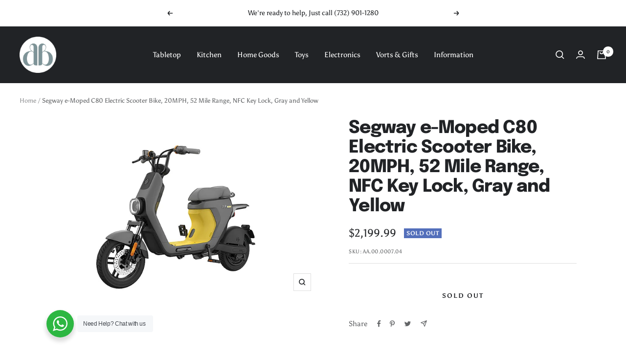

--- FILE ---
content_type: text/javascript; charset=utf-8
request_url: https://www.dbstoreonline.net/products/segway-e-moped-c80-electric-scooter-bike-20mph-52-mile-range-nfc-key-lock-gray-and-yellow.js
body_size: -144
content:
{"id":6715008614534,"title":"Segway e-Moped C80 Electric Scooter Bike, 20MPH, 52 Mile Range, NFC Key Lock, Gray and Yellow","handle":"segway-e-moped-c80-electric-scooter-bike-20mph-52-mile-range-nfc-key-lock-gray-and-yellow","description":"","published_at":"2022-11-10T22:00:57-05:00","created_at":"2022-03-20T08:27:24-04:00","vendor":"Segway","type":"Toys - Scooters \u0026 Hoverboards","tags":[],"price":219999,"price_min":219999,"price_max":219999,"available":false,"price_varies":false,"compare_at_price":0,"compare_at_price_min":0,"compare_at_price_max":0,"compare_at_price_varies":false,"variants":[{"id":39720805433478,"title":"Default Title","option1":"Default Title","option2":null,"option3":null,"sku":"AA.00.0007.04","requires_shipping":true,"taxable":true,"featured_image":null,"available":false,"name":"Segway e-Moped C80 Electric Scooter Bike, 20MPH, 52 Mile Range, NFC Key Lock, Gray and Yellow","public_title":null,"options":["Default Title"],"price":219999,"weight":0,"compare_at_price":0,"inventory_management":"shopify","barcode":"","requires_selling_plan":false,"selling_plan_allocations":[]}],"images":["\/\/cdn.shopify.com\/s\/files\/1\/0066\/3280\/0367\/products\/cf79bdd1-1723-4a6c-abd7-e4c6b1c6b9d5_f727fceb-90c8-4abd-b6f7-803da3d487cf.jpg?v=1668153663"],"featured_image":"\/\/cdn.shopify.com\/s\/files\/1\/0066\/3280\/0367\/products\/cf79bdd1-1723-4a6c-abd7-e4c6b1c6b9d5_f727fceb-90c8-4abd-b6f7-803da3d487cf.jpg?v=1668153663","options":[{"name":"Title","position":1,"values":["Default Title"]}],"url":"\/products\/segway-e-moped-c80-electric-scooter-bike-20mph-52-mile-range-nfc-key-lock-gray-and-yellow","media":[{"alt":null,"id":23388516548742,"position":1,"preview_image":{"aspect_ratio":1.49,"height":671,"width":1000,"src":"https:\/\/cdn.shopify.com\/s\/files\/1\/0066\/3280\/0367\/products\/cf79bdd1-1723-4a6c-abd7-e4c6b1c6b9d5_f727fceb-90c8-4abd-b6f7-803da3d487cf.jpg?v=1668153663"},"aspect_ratio":1.49,"height":671,"media_type":"image","src":"https:\/\/cdn.shopify.com\/s\/files\/1\/0066\/3280\/0367\/products\/cf79bdd1-1723-4a6c-abd7-e4c6b1c6b9d5_f727fceb-90c8-4abd-b6f7-803da3d487cf.jpg?v=1668153663","width":1000}],"requires_selling_plan":false,"selling_plan_groups":[]}

--- FILE ---
content_type: text/javascript; charset=utf-8
request_url: https://www.dbstoreonline.net/products/segway-e-moped-c80-electric-scooter-bike-20mph-52-mile-range-nfc-key-lock-gray-and-yellow.js
body_size: 307
content:
{"id":6715008614534,"title":"Segway e-Moped C80 Electric Scooter Bike, 20MPH, 52 Mile Range, NFC Key Lock, Gray and Yellow","handle":"segway-e-moped-c80-electric-scooter-bike-20mph-52-mile-range-nfc-key-lock-gray-and-yellow","description":"","published_at":"2022-11-10T22:00:57-05:00","created_at":"2022-03-20T08:27:24-04:00","vendor":"Segway","type":"Toys - Scooters \u0026 Hoverboards","tags":[],"price":219999,"price_min":219999,"price_max":219999,"available":false,"price_varies":false,"compare_at_price":0,"compare_at_price_min":0,"compare_at_price_max":0,"compare_at_price_varies":false,"variants":[{"id":39720805433478,"title":"Default Title","option1":"Default Title","option2":null,"option3":null,"sku":"AA.00.0007.04","requires_shipping":true,"taxable":true,"featured_image":null,"available":false,"name":"Segway e-Moped C80 Electric Scooter Bike, 20MPH, 52 Mile Range, NFC Key Lock, Gray and Yellow","public_title":null,"options":["Default Title"],"price":219999,"weight":0,"compare_at_price":0,"inventory_management":"shopify","barcode":"","requires_selling_plan":false,"selling_plan_allocations":[]}],"images":["\/\/cdn.shopify.com\/s\/files\/1\/0066\/3280\/0367\/products\/cf79bdd1-1723-4a6c-abd7-e4c6b1c6b9d5_f727fceb-90c8-4abd-b6f7-803da3d487cf.jpg?v=1668153663"],"featured_image":"\/\/cdn.shopify.com\/s\/files\/1\/0066\/3280\/0367\/products\/cf79bdd1-1723-4a6c-abd7-e4c6b1c6b9d5_f727fceb-90c8-4abd-b6f7-803da3d487cf.jpg?v=1668153663","options":[{"name":"Title","position":1,"values":["Default Title"]}],"url":"\/products\/segway-e-moped-c80-electric-scooter-bike-20mph-52-mile-range-nfc-key-lock-gray-and-yellow","media":[{"alt":null,"id":23388516548742,"position":1,"preview_image":{"aspect_ratio":1.49,"height":671,"width":1000,"src":"https:\/\/cdn.shopify.com\/s\/files\/1\/0066\/3280\/0367\/products\/cf79bdd1-1723-4a6c-abd7-e4c6b1c6b9d5_f727fceb-90c8-4abd-b6f7-803da3d487cf.jpg?v=1668153663"},"aspect_ratio":1.49,"height":671,"media_type":"image","src":"https:\/\/cdn.shopify.com\/s\/files\/1\/0066\/3280\/0367\/products\/cf79bdd1-1723-4a6c-abd7-e4c6b1c6b9d5_f727fceb-90c8-4abd-b6f7-803da3d487cf.jpg?v=1668153663","width":1000}],"requires_selling_plan":false,"selling_plan_groups":[]}

--- FILE ---
content_type: text/plain; charset=utf-8
request_url: https://d-ipv6.mmapiws.com/ant_squire
body_size: 153
content:
dbstoreonline.net;019beeea-1b03-7ae6-8e97-2c4ba6356731:30d3610ad306b4c6d279a09aaf3a8e8e7e1cf973